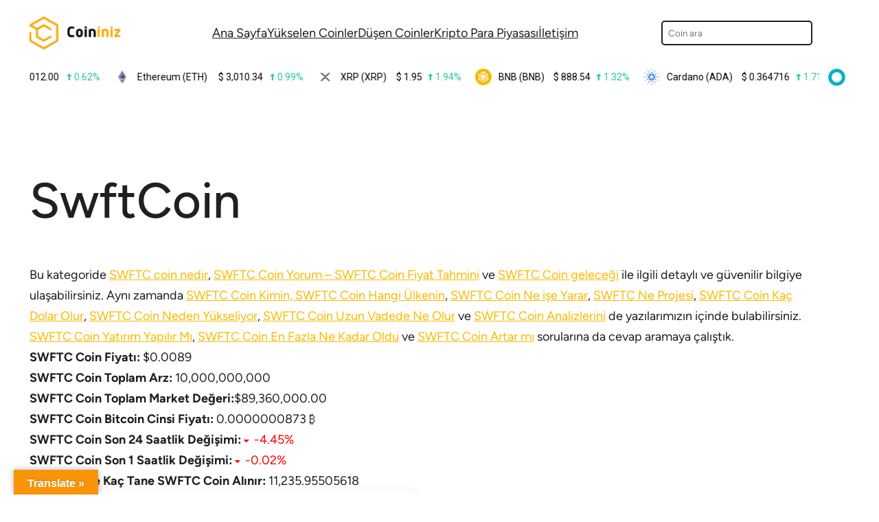

--- FILE ---
content_type: text/html; charset=UTF-8
request_url: https://coininiz.com/kategori/swftc/
body_size: 16603
content:
<!DOCTYPE html>
<html lang="tr" prefix="og: https://ogp.me/ns#">
<head>
	<meta charset="UTF-8" />
	<meta name="viewport" content="width=device-width, initial-scale=1" />

<!-- Rank Math&#039;a Göre Arama Motoru Optimizasyonu - https://rankmath.com/ -->
<title>SwftCoin Son Dakika Haberleri | Coininiz</title>
<meta name="robots" content="follow, index, max-snippet:-1, max-video-preview:-1, max-image-preview:large"/>
<link rel="canonical" href="https://coininiz.com/kategori/swftc/" />
<meta property="og:locale" content="tr_TR" />
<meta property="og:type" content="article" />
<meta property="og:title" content="SwftCoin Son Dakika Haberleri | Coininiz" />
<meta property="og:description" content="&lt;p&gt;Bu kategoride &lt;a href=&quot;https://coininiz.com/SWFTC-coin-nedir/&quot;&gt;SWFTC coin nedir&lt;/a&gt;, &lt;a href=&quot;https://coininiz.com/SWFTC-coin-yorum-SWFTC-coin-fiyat-tahmini/&quot;&gt;SWFTC Coin Yorum &#8211; SWFTC Coin Fiyat Tahmini&lt;/a&gt; ve &lt;a href=&quot;https://coininiz.com/SWFTC-coin-gelecegi/&quot;&gt;SWFTC Coin geleceği&lt;/a&gt; ile ilgili detaylı ve güvenilir bilgiye ulaşabilirsiniz. Aynı zamanda &lt;a href=&quot;https://coininiz.com/SWFTC-coin-nedir/#SWFTC_Coin_Kimin_SWFTC_Coin_Hangi_Ulkenin&quot;&gt;SWFTC Coin Kimin, SWFTC Coin Hangi Ülkenin&lt;/a&gt;, &lt;a href=&quot;https://coininiz.com/SWFTC-coin-nedir/#SWFTC_Coin_Ne_ise_Yarar&quot;&gt;SWFTC Coin Ne işe Yarar&lt;/a&gt;, &lt;a href=&quot;https://coininiz.com/SWFTC-coin-nedir/#SWFTC_Ne_Projesi&quot;&gt;SWFTC Ne Projesi&lt;/a&gt;, &lt;a href=&quot;https://coininiz.com/SWFTC-coin-yorum-SWFTC-coin-fiyat-tahmini/#SWFTC_Coin_Kac_Dolar_Olur&quot;&gt;SWFTC Coin Kaç Dolar Olur&lt;/a&gt;, &lt;a href=&quot;https://coininiz.com/SWFTC-coin-yorum-SWFTC-coin-fiyat-tahmini/#SWFTC_Coin_Neden_Yukseliyor&quot;&gt;SWFTC Coin Neden Yükseliyor&lt;/a&gt;, &lt;a href=&quot;https://coininiz.com/SWFTC-coin-yorum-SWFTC-coin-fiyat-tahmini/#SWFTC_Coin_Uzun_Vadede_Ne_Olur&quot;&gt;SWFTC Coin Uzun Vadede Ne Olur&lt;/a&gt; ve &lt;a href=&quot;https://coininiz.com/SWFTC-coin-yorum-SWFTC-coin-fiyat-tahmini/#SWFTC_Coin_Yorumlari_Analiz&quot;&gt;SWFTC Coin Analizlerini&lt;/a&gt; de yazılarımızın içinde bulabilirsiniz. &lt;a href=&quot;https://coininiz.com/SWFTC-coin-gelecegi/#SWFTC_Coin_Yatirim_Yapilir_Mi&quot;&gt;SWFTC Coin Yatırım Yapılır Mı&lt;/a&gt;, &lt;a href=&quot;https://coininiz.com/SWFTC-coin-gelecegi/#SWFTC_Coin_En_Fazla_Ne_Kadar_Oldu&quot;&gt;SWFTC Coin En Fazla Ne Kadar Oldu&lt;/a&gt; ve &lt;a href=&quot;https://coininiz.com/SWFTC-coin-gelecegi/#SWFTC_Coin_Artar_mi&quot;&gt;SWFTC Coin Artar mı&lt;/a&gt; sorularına da cevap aramaya çalıştık.&lt;/p&gt;
&lt;p&gt;&lt;strong&gt;SWFTC Coin Fiyatı:&lt;/strong&gt;
&lt;span id=&quot;cryptowp_shortcode_9&quot; class=&quot;cryptowp-text cryptowp-text-price&quot;&gt;
	&lt;span class=&quot;cryptowp-text-price-symbol&quot;&gt;$&lt;/span&gt;&lt;span class=&quot;cryptowp-text-price-amount&quot;&gt;0.0089&lt;/span&gt;&lt;/span&gt;	
			
&lt;br /&gt;
&lt;strong&gt;SWFTC Coin Toplam Arz:&lt;/strong&gt;
&lt;span id=&quot;cryptowp_shortcode_10&quot; class=&quot;cryptowp-text cryptowp-text-supply&gt;&quot;&gt;
	&lt;span class=&quot;cryptowp-text-market-cap-amount&quot;&gt;10,000,000,000&lt;/span&gt;&lt;/span&gt;	
			
&lt;br /&gt;
&lt;strong&gt;SWFTC Coin Toplam Market Değeri:&lt;/strong&gt;&lt;span id=&quot;cryptowp_shortcode_11&quot; class=&quot;cryptowp-text cryptowp-text-market-cap&gt;&quot;&gt;
	&lt;span class=&quot;cryptowp-text-market-cap-symbol&quot;&gt;$&lt;/span&gt;&lt;span class=&quot;cryptowp-text-market-cap-amount&quot;&gt;89,360,000.00&lt;/span&gt;&lt;/span&gt;	
			
&lt;br /&gt;
&lt;strong&gt;SWFTC Coin Bitcoin Cinsi Fiyatı:&lt;/strong&gt;

&lt;span id=&quot;cryptowp_shortcode_12&quot; class=&quot;cryptowp-text cryptowp-text-price-btc&gt;&quot;&gt;
	&lt;span class=&quot;cryptowp-text-btc-cap-amount&quot;&gt;0.0000000873&lt;/span&gt;&lt;/span&gt;	
			
₿&lt;br /&gt;
&lt;strong&gt;SWFTC Coin Son 24 Saatlik Değişimi:&lt;/strong&gt; &lt;span id=&quot;cryptowp_shortcode_13&quot; class=&quot;cryptowp-text cryptowp-text-percent cryptowp-coin-decrease&quot;&gt;
	&lt;span class=&quot;cryptowp-coin-percent cryptowp-text-percent-number&quot;&gt;
		&lt;span class=&quot;cryptowp-text-percent-number&quot;&gt;-4.45&lt;/span&gt;&lt;span class=&quot;cryptowp-text-percent-symbol&quot;&gt;%&lt;/span&gt;&lt;/span&gt;&lt;/span&gt;&lt;/span&gt;	
			
&lt;br /&gt;
&lt;strong&gt;SWFTC Coin Son 1 Saatlik Değişimi:&lt;/strong&gt; 		
&lt;span id=&quot;cryptowp_shortcode_14&quot; class=&quot;cryptowp-text cryptowp-text-percent cryptowp-coin-decrease&quot;&gt;
	&lt;span class=&quot;cryptowp-coin-percent cryptowp-text-percent-number&quot;&gt;
		&lt;span class=&quot;cryptowp-text-percent-number&quot;&gt;-0.02&lt;/span&gt;&lt;span class=&quot;cryptowp-text-percent-symbol&quot;&gt;%&lt;/span&gt;&lt;/span&gt;&lt;/span&gt;&lt;/span&gt;	
			
&lt;br /&gt;
&lt;strong&gt;100 Dolar ile Kaç Tane SWFTC Coin Alınır:&lt;/strong&gt; 
&lt;span id=&quot;cryptowp_shortcode_15&quot; class=&quot;cryptowp-text cryptowp-text-price&quot;&gt;
	&lt;span class=&quot;cryptowp-text-price-amount&quot;&gt;11,235.95505618&lt;/span&gt;&lt;/span&gt;	
			
&lt;br /&gt;
&lt;div id=&quot;cryptowp_shortcode_16-coins&quot; class=&quot;cryptowp-coins cryptowp-grid cryptowp-columns&quot;&gt;

	
		&lt;a href=&quot;https://coininiz.com/kategori/swftc&quot; id=&quot;cryptowp_shortcode_16-swftcoin&quot; class=&quot;cryptowp-coin swftcoin cryptowp-coin-decrease&quot; style=&quot;width: 50%&quot;&gt;

			&lt;div class=&quot;cryptowp-coin-inner&quot;&gt;

									&lt;div class=&quot;cryptowp-coin-icon&quot;&gt;
						&lt;img src=&quot;https://coininiz.com/wp-content/uploads/2023/07/swftc.png&quot; alt=&quot;SWFTCoin&quot; width=&quot;70&quot; height=&quot;70&quot; /&gt;
					&lt;/div&gt;
				
				&lt;div class=&quot;cryptowp-coin-stats&quot;&gt;

					&lt;p class=&quot;cryptowp-coin-name&quot;&gt;SWFTCoin&lt;/p&gt;

											&lt;p class=&quot;cryptowp-coin-price&quot;&gt;
							&lt;span class=&quot;cryptowp-coin-price-sign&quot;&gt;$&lt;/span&gt;&lt;span class=&quot;cryptowp-coin-price-total&quot;&gt;0.0089&lt;/span&gt;
						&lt;/p&gt;
					
											&lt;p class=&quot;cryptowp-coin-meta&quot;&gt;
							&lt;span class=&quot;cryptowp-coin-symbol&quot;&gt;SWFTC&lt;/span&gt;
&lt;span class=&quot;cryptowp-coin-percent&quot;&gt;-4.45&lt;span class=&quot;cryptowp-coin-percent-symbol&quot;&gt;%&lt;/span&gt;&lt;/span&gt;
						&lt;/p&gt;
					
				&lt;/div&gt;

			&lt;/div&gt;

		&lt;/a&gt;

	
&lt;/div&gt;&lt;/p&gt;" />
<meta property="og:url" content="https://coininiz.com/kategori/swftc/" />
<meta property="og:site_name" content="Coininiz" />
<meta name="twitter:card" content="summary_large_image" />
<meta name="twitter:title" content="SwftCoin Son Dakika Haberleri | Coininiz" />
<meta name="twitter:description" content="&lt;p&gt;Bu kategoride &lt;a href=&quot;https://coininiz.com/SWFTC-coin-nedir/&quot;&gt;SWFTC coin nedir&lt;/a&gt;, &lt;a href=&quot;https://coininiz.com/SWFTC-coin-yorum-SWFTC-coin-fiyat-tahmini/&quot;&gt;SWFTC Coin Yorum &#8211; SWFTC Coin Fiyat Tahmini&lt;/a&gt; ve &lt;a href=&quot;https://coininiz.com/SWFTC-coin-gelecegi/&quot;&gt;SWFTC Coin geleceği&lt;/a&gt; ile ilgili detaylı ve güvenilir bilgiye ulaşabilirsiniz. Aynı zamanda &lt;a href=&quot;https://coininiz.com/SWFTC-coin-nedir/#SWFTC_Coin_Kimin_SWFTC_Coin_Hangi_Ulkenin&quot;&gt;SWFTC Coin Kimin, SWFTC Coin Hangi Ülkenin&lt;/a&gt;, &lt;a href=&quot;https://coininiz.com/SWFTC-coin-nedir/#SWFTC_Coin_Ne_ise_Yarar&quot;&gt;SWFTC Coin Ne işe Yarar&lt;/a&gt;, &lt;a href=&quot;https://coininiz.com/SWFTC-coin-nedir/#SWFTC_Ne_Projesi&quot;&gt;SWFTC Ne Projesi&lt;/a&gt;, &lt;a href=&quot;https://coininiz.com/SWFTC-coin-yorum-SWFTC-coin-fiyat-tahmini/#SWFTC_Coin_Kac_Dolar_Olur&quot;&gt;SWFTC Coin Kaç Dolar Olur&lt;/a&gt;, &lt;a href=&quot;https://coininiz.com/SWFTC-coin-yorum-SWFTC-coin-fiyat-tahmini/#SWFTC_Coin_Neden_Yukseliyor&quot;&gt;SWFTC Coin Neden Yükseliyor&lt;/a&gt;, &lt;a href=&quot;https://coininiz.com/SWFTC-coin-yorum-SWFTC-coin-fiyat-tahmini/#SWFTC_Coin_Uzun_Vadede_Ne_Olur&quot;&gt;SWFTC Coin Uzun Vadede Ne Olur&lt;/a&gt; ve &lt;a href=&quot;https://coininiz.com/SWFTC-coin-yorum-SWFTC-coin-fiyat-tahmini/#SWFTC_Coin_Yorumlari_Analiz&quot;&gt;SWFTC Coin Analizlerini&lt;/a&gt; de yazılarımızın içinde bulabilirsiniz. &lt;a href=&quot;https://coininiz.com/SWFTC-coin-gelecegi/#SWFTC_Coin_Yatirim_Yapilir_Mi&quot;&gt;SWFTC Coin Yatırım Yapılır Mı&lt;/a&gt;, &lt;a href=&quot;https://coininiz.com/SWFTC-coin-gelecegi/#SWFTC_Coin_En_Fazla_Ne_Kadar_Oldu&quot;&gt;SWFTC Coin En Fazla Ne Kadar Oldu&lt;/a&gt; ve &lt;a href=&quot;https://coininiz.com/SWFTC-coin-gelecegi/#SWFTC_Coin_Artar_mi&quot;&gt;SWFTC Coin Artar mı&lt;/a&gt; sorularına da cevap aramaya çalıştık.&lt;/p&gt;
&lt;p&gt;&lt;strong&gt;SWFTC Coin Fiyatı:&lt;/strong&gt;
&lt;span id=&quot;cryptowp_shortcode_17&quot; class=&quot;cryptowp-text cryptowp-text-price&quot;&gt;
	&lt;span class=&quot;cryptowp-text-price-symbol&quot;&gt;$&lt;/span&gt;&lt;span class=&quot;cryptowp-text-price-amount&quot;&gt;0.0089&lt;/span&gt;&lt;/span&gt;	
			
&lt;br /&gt;
&lt;strong&gt;SWFTC Coin Toplam Arz:&lt;/strong&gt;
&lt;span id=&quot;cryptowp_shortcode_18&quot; class=&quot;cryptowp-text cryptowp-text-supply&gt;&quot;&gt;
	&lt;span class=&quot;cryptowp-text-market-cap-amount&quot;&gt;10,000,000,000&lt;/span&gt;&lt;/span&gt;	
			
&lt;br /&gt;
&lt;strong&gt;SWFTC Coin Toplam Market Değeri:&lt;/strong&gt;&lt;span id=&quot;cryptowp_shortcode_19&quot; class=&quot;cryptowp-text cryptowp-text-market-cap&gt;&quot;&gt;
	&lt;span class=&quot;cryptowp-text-market-cap-symbol&quot;&gt;$&lt;/span&gt;&lt;span class=&quot;cryptowp-text-market-cap-amount&quot;&gt;89,360,000.00&lt;/span&gt;&lt;/span&gt;	
			
&lt;br /&gt;
&lt;strong&gt;SWFTC Coin Bitcoin Cinsi Fiyatı:&lt;/strong&gt;

&lt;span id=&quot;cryptowp_shortcode_20&quot; class=&quot;cryptowp-text cryptowp-text-price-btc&gt;&quot;&gt;
	&lt;span class=&quot;cryptowp-text-btc-cap-amount&quot;&gt;0.0000000873&lt;/span&gt;&lt;/span&gt;	
			
₿&lt;br /&gt;
&lt;strong&gt;SWFTC Coin Son 24 Saatlik Değişimi:&lt;/strong&gt; &lt;span id=&quot;cryptowp_shortcode_21&quot; class=&quot;cryptowp-text cryptowp-text-percent cryptowp-coin-decrease&quot;&gt;
	&lt;span class=&quot;cryptowp-coin-percent cryptowp-text-percent-number&quot;&gt;
		&lt;span class=&quot;cryptowp-text-percent-number&quot;&gt;-4.45&lt;/span&gt;&lt;span class=&quot;cryptowp-text-percent-symbol&quot;&gt;%&lt;/span&gt;&lt;/span&gt;&lt;/span&gt;&lt;/span&gt;	
			
&lt;br /&gt;
&lt;strong&gt;SWFTC Coin Son 1 Saatlik Değişimi:&lt;/strong&gt; 		
&lt;span id=&quot;cryptowp_shortcode_22&quot; class=&quot;cryptowp-text cryptowp-text-percent cryptowp-coin-decrease&quot;&gt;
	&lt;span class=&quot;cryptowp-coin-percent cryptowp-text-percent-number&quot;&gt;
		&lt;span class=&quot;cryptowp-text-percent-number&quot;&gt;-0.02&lt;/span&gt;&lt;span class=&quot;cryptowp-text-percent-symbol&quot;&gt;%&lt;/span&gt;&lt;/span&gt;&lt;/span&gt;&lt;/span&gt;	
			
&lt;br /&gt;
&lt;strong&gt;100 Dolar ile Kaç Tane SWFTC Coin Alınır:&lt;/strong&gt; 
&lt;span id=&quot;cryptowp_shortcode_23&quot; class=&quot;cryptowp-text cryptowp-text-price&quot;&gt;
	&lt;span class=&quot;cryptowp-text-price-amount&quot;&gt;11,235.95505618&lt;/span&gt;&lt;/span&gt;	
			
&lt;br /&gt;
&lt;div id=&quot;cryptowp_shortcode_24-coins&quot; class=&quot;cryptowp-coins cryptowp-grid cryptowp-columns&quot;&gt;

	
		&lt;a href=&quot;https://coininiz.com/kategori/swftc&quot; id=&quot;cryptowp_shortcode_24-swftcoin&quot; class=&quot;cryptowp-coin swftcoin cryptowp-coin-decrease&quot; style=&quot;width: 50%&quot;&gt;

			&lt;div class=&quot;cryptowp-coin-inner&quot;&gt;

									&lt;div class=&quot;cryptowp-coin-icon&quot;&gt;
						&lt;img src=&quot;https://coininiz.com/wp-content/uploads/2023/07/swftc.png&quot; alt=&quot;SWFTCoin&quot; width=&quot;70&quot; height=&quot;70&quot; /&gt;
					&lt;/div&gt;
				
				&lt;div class=&quot;cryptowp-coin-stats&quot;&gt;

					&lt;p class=&quot;cryptowp-coin-name&quot;&gt;SWFTCoin&lt;/p&gt;

											&lt;p class=&quot;cryptowp-coin-price&quot;&gt;
							&lt;span class=&quot;cryptowp-coin-price-sign&quot;&gt;$&lt;/span&gt;&lt;span class=&quot;cryptowp-coin-price-total&quot;&gt;0.0089&lt;/span&gt;
						&lt;/p&gt;
					
											&lt;p class=&quot;cryptowp-coin-meta&quot;&gt;
							&lt;span class=&quot;cryptowp-coin-symbol&quot;&gt;SWFTC&lt;/span&gt;
&lt;span class=&quot;cryptowp-coin-percent&quot;&gt;-4.45&lt;span class=&quot;cryptowp-coin-percent-symbol&quot;&gt;%&lt;/span&gt;&lt;/span&gt;
						&lt;/p&gt;
					
				&lt;/div&gt;

			&lt;/div&gt;

		&lt;/a&gt;

	
&lt;/div&gt;&lt;/p&gt;" />
<meta name="twitter:site" content="@coininizcom" />
<meta name="twitter:label1" content="Yazılar" />
<meta name="twitter:data1" content="3" />
<script type="application/ld+json" class="rank-math-schema">{"@context":"https://schema.org","@graph":[{"@type":"Person","@id":"https://coininiz.com/#person","name":"Sizin coininiz.","url":"https://coininiz.com","sameAs":["https://twitter.com/coininizcom"],"image":{"@type":"ImageObject","@id":"https://coininiz.com/#logo","url":"https://coininiz.com/wp-content/uploads/2022/06/CoininizLogoLight-150x90.png","contentUrl":"https://coininiz.com/wp-content/uploads/2022/06/CoininizLogoLight-150x90.png","caption":"Sizin coininiz.","inLanguage":"tr"}},{"@type":"WebSite","@id":"https://coininiz.com/#website","url":"https://coininiz.com","name":"Sizin coininiz.","publisher":{"@id":"https://coininiz.com/#person"},"inLanguage":"tr"},{"@type":"CollectionPage","@id":"https://coininiz.com/kategori/swftc/#webpage","url":"https://coininiz.com/kategori/swftc/","name":"SwftCoin Son Dakika Haberleri | Coininiz","isPartOf":{"@id":"https://coininiz.com/#website"},"inLanguage":"tr"}]}</script>
<!-- /Rank Math WordPress SEO eklentisi -->

<title>SwftCoin Son Dakika Haberleri | Coininiz</title>
<link rel='dns-prefetch' href='//translate.google.com' />
<link rel='dns-prefetch' href='//www.googletagmanager.com' />
<link rel='dns-prefetch' href='//pagead2.googlesyndication.com' />
<link rel="alternate" type="application/rss+xml" title="Coininiz &raquo; beslemesi" href="https://coininiz.com/feed/" />
<link rel="alternate" type="application/rss+xml" title="Coininiz &raquo; yorum beslemesi" href="https://coininiz.com/comments/feed/" />
<link rel="alternate" type="application/rss+xml" title="Coininiz &raquo; SwftCoin kategori beslemesi" href="https://coininiz.com/kategori/swftc/feed/" />
<script>
window._wpemojiSettings = {"baseUrl":"https:\/\/s.w.org\/images\/core\/emoji\/14.0.0\/72x72\/","ext":".png","svgUrl":"https:\/\/s.w.org\/images\/core\/emoji\/14.0.0\/svg\/","svgExt":".svg","source":{"concatemoji":"https:\/\/coininiz.com\/wp-includes\/js\/wp-emoji-release.min.js?ver=6.3.5"}};
/*! This file is auto-generated */
!function(i,n){var o,s,e;function c(e){try{var t={supportTests:e,timestamp:(new Date).valueOf()};sessionStorage.setItem(o,JSON.stringify(t))}catch(e){}}function p(e,t,n){e.clearRect(0,0,e.canvas.width,e.canvas.height),e.fillText(t,0,0);var t=new Uint32Array(e.getImageData(0,0,e.canvas.width,e.canvas.height).data),r=(e.clearRect(0,0,e.canvas.width,e.canvas.height),e.fillText(n,0,0),new Uint32Array(e.getImageData(0,0,e.canvas.width,e.canvas.height).data));return t.every(function(e,t){return e===r[t]})}function u(e,t,n){switch(t){case"flag":return n(e,"\ud83c\udff3\ufe0f\u200d\u26a7\ufe0f","\ud83c\udff3\ufe0f\u200b\u26a7\ufe0f")?!1:!n(e,"\ud83c\uddfa\ud83c\uddf3","\ud83c\uddfa\u200b\ud83c\uddf3")&&!n(e,"\ud83c\udff4\udb40\udc67\udb40\udc62\udb40\udc65\udb40\udc6e\udb40\udc67\udb40\udc7f","\ud83c\udff4\u200b\udb40\udc67\u200b\udb40\udc62\u200b\udb40\udc65\u200b\udb40\udc6e\u200b\udb40\udc67\u200b\udb40\udc7f");case"emoji":return!n(e,"\ud83e\udef1\ud83c\udffb\u200d\ud83e\udef2\ud83c\udfff","\ud83e\udef1\ud83c\udffb\u200b\ud83e\udef2\ud83c\udfff")}return!1}function f(e,t,n){var r="undefined"!=typeof WorkerGlobalScope&&self instanceof WorkerGlobalScope?new OffscreenCanvas(300,150):i.createElement("canvas"),a=r.getContext("2d",{willReadFrequently:!0}),o=(a.textBaseline="top",a.font="600 32px Arial",{});return e.forEach(function(e){o[e]=t(a,e,n)}),o}function t(e){var t=i.createElement("script");t.src=e,t.defer=!0,i.head.appendChild(t)}"undefined"!=typeof Promise&&(o="wpEmojiSettingsSupports",s=["flag","emoji"],n.supports={everything:!0,everythingExceptFlag:!0},e=new Promise(function(e){i.addEventListener("DOMContentLoaded",e,{once:!0})}),new Promise(function(t){var n=function(){try{var e=JSON.parse(sessionStorage.getItem(o));if("object"==typeof e&&"number"==typeof e.timestamp&&(new Date).valueOf()<e.timestamp+604800&&"object"==typeof e.supportTests)return e.supportTests}catch(e){}return null}();if(!n){if("undefined"!=typeof Worker&&"undefined"!=typeof OffscreenCanvas&&"undefined"!=typeof URL&&URL.createObjectURL&&"undefined"!=typeof Blob)try{var e="postMessage("+f.toString()+"("+[JSON.stringify(s),u.toString(),p.toString()].join(",")+"));",r=new Blob([e],{type:"text/javascript"}),a=new Worker(URL.createObjectURL(r),{name:"wpTestEmojiSupports"});return void(a.onmessage=function(e){c(n=e.data),a.terminate(),t(n)})}catch(e){}c(n=f(s,u,p))}t(n)}).then(function(e){for(var t in e)n.supports[t]=e[t],n.supports.everything=n.supports.everything&&n.supports[t],"flag"!==t&&(n.supports.everythingExceptFlag=n.supports.everythingExceptFlag&&n.supports[t]);n.supports.everythingExceptFlag=n.supports.everythingExceptFlag&&!n.supports.flag,n.DOMReady=!1,n.readyCallback=function(){n.DOMReady=!0}}).then(function(){return e}).then(function(){var e;n.supports.everything||(n.readyCallback(),(e=n.source||{}).concatemoji?t(e.concatemoji):e.wpemoji&&e.twemoji&&(t(e.twemoji),t(e.wpemoji)))}))}((window,document),window._wpemojiSettings);
</script>
<style>
img.wp-smiley,
img.emoji {
	display: inline !important;
	border: none !important;
	box-shadow: none !important;
	height: 1em !important;
	width: 1em !important;
	margin: 0 0.07em !important;
	vertical-align: -0.1em !important;
	background: none !important;
	padding: 0 !important;
}
</style>
	<style id='wp-block-site-logo-inline-css'>
.wp-block-site-logo{box-sizing:border-box;line-height:0}.wp-block-site-logo a{display:inline-block}.wp-block-site-logo.is-default-size img{height:auto;width:120px}.wp-block-site-logo img{height:auto;max-width:100%}.wp-block-site-logo a,.wp-block-site-logo img{border-radius:inherit}.wp-block-site-logo.aligncenter{margin-left:auto;margin-right:auto;text-align:center}.wp-block-site-logo.is-style-rounded{border-radius:9999px}
</style>
<style id='wp-block-navigation-link-inline-css'>
.wp-block-navigation .wp-block-navigation-item__label{overflow-wrap:break-word;word-break:normal}.wp-block-navigation .wp-block-navigation-item__description{display:none}
</style>
<link rel='stylesheet' id='wp-block-navigation-css' href='https://coininiz.com/wp-includes/blocks/navigation/style.min.css?ver=6.3.5' media='all' />
<style id='wp-block-navigation-inline-css'>
.wp-block-navigation a:where(:not(.wp-element-button)){color: inherit;text-decoration: none;}
</style>
<style id='wp-block-search-inline-css'>
.wp-block-search__button{margin-left:10px;word-break:normal}.wp-block-search__button.has-icon{line-height:0}.wp-block-search__button svg{fill:currentColor;min-height:24px;min-width:24px;vertical-align:text-bottom}:where(.wp-block-search__button){border:1px solid #ccc;padding:6px 10px}.wp-block-search__inside-wrapper{display:flex;flex:auto;flex-wrap:nowrap;max-width:100%}.wp-block-search__label{width:100%}.wp-block-search__input{-webkit-appearance:initial;appearance:none;border:1px solid #949494;flex-grow:1;margin-left:0;margin-right:0;min-width:3rem;padding:8px;text-decoration:unset!important}.wp-block-search.wp-block-search__button-only .wp-block-search__button{margin-left:0}:where(.wp-block-search__button-inside .wp-block-search__inside-wrapper){border:1px solid #949494;box-sizing:border-box;padding:4px}:where(.wp-block-search__button-inside .wp-block-search__inside-wrapper) .wp-block-search__input{border:none;border-radius:0;padding:0 4px}:where(.wp-block-search__button-inside .wp-block-search__inside-wrapper) .wp-block-search__input:focus{outline:none}:where(.wp-block-search__button-inside .wp-block-search__inside-wrapper) :where(.wp-block-search__button){padding:4px 8px}.wp-block-search.aligncenter .wp-block-search__inside-wrapper{margin:auto}.wp-block-search__button-behavior-expand .wp-block-search__inside-wrapper{min-width:0!important;transition-property:width}.wp-block-search__button-behavior-expand .wp-block-search__input{flex-basis:100%;transition-duration:.3s}.wp-block-search__button-behavior-expand.wp-block-search__searchfield-hidden,.wp-block-search__button-behavior-expand.wp-block-search__searchfield-hidden .wp-block-search__inside-wrapper{overflow:hidden}.wp-block-search__button-behavior-expand.wp-block-search__searchfield-hidden .wp-block-search__input{border-left-width:0!important;border-right-width:0!important;flex-basis:0;flex-grow:0;margin:0;min-width:0!important;padding-left:0!important;padding-right:0!important;width:0!important}.wp-block[data-align=right] .wp-block-search__button-behavior-expand .wp-block-search__inside-wrapper{float:right}
.wp-block-search{border-radius: 5px;}
</style>
<style id='wp-block-search-theme-inline-css'>
.wp-block-search .wp-block-search__label{font-weight:700}.wp-block-search__button{border:1px solid #ccc;padding:.375em .625em}
</style>
<style id='wp-block-group-inline-css'>
.wp-block-group{box-sizing:border-box}
</style>
<style id='wp-block-group-theme-inline-css'>
:where(.wp-block-group.has-background){padding:1.25em 2.375em}
</style>
<style id='wp-block-columns-inline-css'>
.wp-block-columns{align-items:normal!important;box-sizing:border-box;display:flex;flex-wrap:wrap!important}@media (min-width:782px){.wp-block-columns{flex-wrap:nowrap!important}}.wp-block-columns.are-vertically-aligned-top{align-items:flex-start}.wp-block-columns.are-vertically-aligned-center{align-items:center}.wp-block-columns.are-vertically-aligned-bottom{align-items:flex-end}@media (max-width:781px){.wp-block-columns:not(.is-not-stacked-on-mobile)>.wp-block-column{flex-basis:100%!important}}@media (min-width:782px){.wp-block-columns:not(.is-not-stacked-on-mobile)>.wp-block-column{flex-basis:0;flex-grow:1}.wp-block-columns:not(.is-not-stacked-on-mobile)>.wp-block-column[style*=flex-basis]{flex-grow:0}}.wp-block-columns.is-not-stacked-on-mobile{flex-wrap:nowrap!important}.wp-block-columns.is-not-stacked-on-mobile>.wp-block-column{flex-basis:0;flex-grow:1}.wp-block-columns.is-not-stacked-on-mobile>.wp-block-column[style*=flex-basis]{flex-grow:0}:where(.wp-block-columns){margin-bottom:1.75em}:where(.wp-block-columns.has-background){padding:1.25em 2.375em}.wp-block-column{flex-grow:1;min-width:0;overflow-wrap:break-word;word-break:break-word}.wp-block-column.is-vertically-aligned-top{align-self:flex-start}.wp-block-column.is-vertically-aligned-center{align-self:center}.wp-block-column.is-vertically-aligned-bottom{align-self:flex-end}.wp-block-column.is-vertically-aligned-bottom,.wp-block-column.is-vertically-aligned-center,.wp-block-column.is-vertically-aligned-top{width:100%}
</style>
<style id='wp-block-template-part-theme-inline-css'>
.wp-block-template-part.has-background{margin-bottom:0;margin-top:0;padding:1.25em 2.375em}
</style>
<style id='wp-block-query-title-inline-css'>
.wp-block-query-title{box-sizing:border-box}
</style>
<style id='wp-block-term-description-inline-css'>
:where(.wp-block-term-description){margin-bottom:var(--wp--style--block-gap);margin-top:var(--wp--style--block-gap)}.wp-block-term-description p{margin-bottom:0;margin-top:0}
</style>
<style id='wp-block-post-date-inline-css'>
.wp-block-post-date{box-sizing:border-box}
</style>
<style id='wp-block-post-title-inline-css'>
.wp-block-post-title{box-sizing:border-box;word-break:break-word}.wp-block-post-title a{display:inline-block}
.wp-block-post-title a:where(:not(.wp-element-button)){text-decoration: none;}
</style>
<style id='wp-block-separator-inline-css'>
@charset "UTF-8";.wp-block-separator{border:1px solid;border-left:none;border-right:none}.wp-block-separator.is-style-dots{background:none!important;border:none;height:auto;line-height:1;text-align:center}.wp-block-separator.is-style-dots:before{color:currentColor;content:"···";font-family:serif;font-size:1.5em;letter-spacing:2em;padding-left:2em}
</style>
<style id='wp-block-separator-theme-inline-css'>
.wp-block-separator.has-css-opacity{opacity:.4}.wp-block-separator{border:none;border-bottom:2px solid;margin-left:auto;margin-right:auto}.wp-block-separator.has-alpha-channel-opacity{opacity:1}.wp-block-separator:not(.is-style-wide):not(.is-style-dots){width:100px}.wp-block-separator.has-background:not(.is-style-dots){border-bottom:none;height:1px}.wp-block-separator.has-background:not(.is-style-wide):not(.is-style-dots){height:2px}
</style>
<style id='wp-block-post-template-inline-css'>
.wp-block-post-template{list-style:none;margin-bottom:0;margin-top:0;max-width:100%;padding:0}.wp-block-post-template.wp-block-post-template{background:none}.wp-block-post-template.is-flex-container{display:flex;flex-direction:row;flex-wrap:wrap;gap:1.25em}.wp-block-post-template.is-flex-container>li{margin:0;width:100%}@media (min-width:600px){.wp-block-post-template.is-flex-container.is-flex-container.columns-2>li{width:calc(50% - .625em)}.wp-block-post-template.is-flex-container.is-flex-container.columns-3>li{width:calc(33.33333% - .83333em)}.wp-block-post-template.is-flex-container.is-flex-container.columns-4>li{width:calc(25% - .9375em)}.wp-block-post-template.is-flex-container.is-flex-container.columns-5>li{width:calc(20% - 1em)}.wp-block-post-template.is-flex-container.is-flex-container.columns-6>li{width:calc(16.66667% - 1.04167em)}}@media (max-width:600px){.wp-block-post-template-is-layout-grid.wp-block-post-template-is-layout-grid.wp-block-post-template-is-layout-grid.wp-block-post-template-is-layout-grid{grid-template-columns:1fr}}
</style>
<style id='wp-block-query-pagination-inline-css'>
.wp-block-query-pagination>.wp-block-query-pagination-next,.wp-block-query-pagination>.wp-block-query-pagination-numbers,.wp-block-query-pagination>.wp-block-query-pagination-previous{margin-bottom:.5em;margin-right:.5em}.wp-block-query-pagination>.wp-block-query-pagination-next:last-child,.wp-block-query-pagination>.wp-block-query-pagination-numbers:last-child,.wp-block-query-pagination>.wp-block-query-pagination-previous:last-child{margin-right:0}.wp-block-query-pagination.is-content-justification-space-between>.wp-block-query-pagination-next:last-of-type{margin-inline-start:auto}.wp-block-query-pagination.is-content-justification-space-between>.wp-block-query-pagination-previous:first-child{margin-inline-end:auto}.wp-block-query-pagination .wp-block-query-pagination-previous-arrow{display:inline-block;margin-right:1ch}.wp-block-query-pagination .wp-block-query-pagination-previous-arrow:not(.is-arrow-chevron){transform:scaleX(1)}.wp-block-query-pagination .wp-block-query-pagination-next-arrow{display:inline-block;margin-left:1ch}.wp-block-query-pagination .wp-block-query-pagination-next-arrow:not(.is-arrow-chevron){transform:scaleX(1)}.wp-block-query-pagination.aligncenter{justify-content:center}
</style>
<style id='wp-block-paragraph-inline-css'>
.is-small-text{font-size:.875em}.is-regular-text{font-size:1em}.is-large-text{font-size:2.25em}.is-larger-text{font-size:3em}.has-drop-cap:not(:focus):first-letter{float:left;font-size:8.4em;font-style:normal;font-weight:100;line-height:.68;margin:.05em .1em 0 0;text-transform:uppercase}body.rtl .has-drop-cap:not(:focus):first-letter{float:none;margin-left:.1em}p.has-drop-cap.has-background{overflow:hidden}p.has-background{padding:1.25em 2.375em}:where(p.has-text-color:not(.has-link-color)) a{color:inherit}
</style>
<style id='wp-block-heading-inline-css'>
h1.has-background,h2.has-background,h3.has-background,h4.has-background,h5.has-background,h6.has-background{padding:1.25em 2.375em}
</style>
<style id='wp-block-library-inline-css'>
:root{--wp-admin-theme-color:#007cba;--wp-admin-theme-color--rgb:0,124,186;--wp-admin-theme-color-darker-10:#006ba1;--wp-admin-theme-color-darker-10--rgb:0,107,161;--wp-admin-theme-color-darker-20:#005a87;--wp-admin-theme-color-darker-20--rgb:0,90,135;--wp-admin-border-width-focus:2px;--wp-block-synced-color:#7a00df;--wp-block-synced-color--rgb:122,0,223}@media (min-resolution:192dpi){:root{--wp-admin-border-width-focus:1.5px}}.wp-element-button{cursor:pointer}:root{--wp--preset--font-size--normal:16px;--wp--preset--font-size--huge:42px}:root .has-very-light-gray-background-color{background-color:#eee}:root .has-very-dark-gray-background-color{background-color:#313131}:root .has-very-light-gray-color{color:#eee}:root .has-very-dark-gray-color{color:#313131}:root .has-vivid-green-cyan-to-vivid-cyan-blue-gradient-background{background:linear-gradient(135deg,#00d084,#0693e3)}:root .has-purple-crush-gradient-background{background:linear-gradient(135deg,#34e2e4,#4721fb 50%,#ab1dfe)}:root .has-hazy-dawn-gradient-background{background:linear-gradient(135deg,#faaca8,#dad0ec)}:root .has-subdued-olive-gradient-background{background:linear-gradient(135deg,#fafae1,#67a671)}:root .has-atomic-cream-gradient-background{background:linear-gradient(135deg,#fdd79a,#004a59)}:root .has-nightshade-gradient-background{background:linear-gradient(135deg,#330968,#31cdcf)}:root .has-midnight-gradient-background{background:linear-gradient(135deg,#020381,#2874fc)}.has-regular-font-size{font-size:1em}.has-larger-font-size{font-size:2.625em}.has-normal-font-size{font-size:var(--wp--preset--font-size--normal)}.has-huge-font-size{font-size:var(--wp--preset--font-size--huge)}.has-text-align-center{text-align:center}.has-text-align-left{text-align:left}.has-text-align-right{text-align:right}#end-resizable-editor-section{display:none}.aligncenter{clear:both}.items-justified-left{justify-content:flex-start}.items-justified-center{justify-content:center}.items-justified-right{justify-content:flex-end}.items-justified-space-between{justify-content:space-between}.screen-reader-text{clip:rect(1px,1px,1px,1px);word-wrap:normal!important;border:0;-webkit-clip-path:inset(50%);clip-path:inset(50%);height:1px;margin:-1px;overflow:hidden;padding:0;position:absolute;width:1px}.screen-reader-text:focus{clip:auto!important;background-color:#ddd;-webkit-clip-path:none;clip-path:none;color:#444;display:block;font-size:1em;height:auto;left:5px;line-height:normal;padding:15px 23px 14px;text-decoration:none;top:5px;width:auto;z-index:100000}html :where(.has-border-color){border-style:solid}html :where([style*=border-top-color]){border-top-style:solid}html :where([style*=border-right-color]){border-right-style:solid}html :where([style*=border-bottom-color]){border-bottom-style:solid}html :where([style*=border-left-color]){border-left-style:solid}html :where([style*=border-width]){border-style:solid}html :where([style*=border-top-width]){border-top-style:solid}html :where([style*=border-right-width]){border-right-style:solid}html :where([style*=border-bottom-width]){border-bottom-style:solid}html :where([style*=border-left-width]){border-left-style:solid}html :where(img[class*=wp-image-]){height:auto;max-width:100%}:where(figure){margin:0 0 1em}html :where(.is-position-sticky){--wp-admin--admin-bar--position-offset:var(--wp-admin--admin-bar--height,0px)}@media screen and (max-width:600px){html :where(.is-position-sticky){--wp-admin--admin-bar--position-offset:0px}}
</style>
<style id='global-styles-inline-css'>
body{--wp--preset--color--black: #000000;--wp--preset--color--cyan-bluish-gray: #abb8c3;--wp--preset--color--white: #ffffff;--wp--preset--color--pale-pink: #f78da7;--wp--preset--color--vivid-red: #cf2e2e;--wp--preset--color--luminous-vivid-orange: #ff6900;--wp--preset--color--luminous-vivid-amber: #fcb900;--wp--preset--color--light-green-cyan: #7bdcb5;--wp--preset--color--vivid-green-cyan: #00d084;--wp--preset--color--pale-cyan-blue: #8ed1fc;--wp--preset--color--vivid-cyan-blue: #0693e3;--wp--preset--color--vivid-purple: #9b51e0;--wp--preset--color--ti-bg: #FFFFFF;--wp--preset--color--ti-fg: #202020;--wp--preset--color--ti-bg-alt: #EDEAE4;--wp--preset--color--ti-bg-inv: #1A1919;--wp--preset--color--ti-fg-alt: #FBFBFB;--wp--preset--color--ti-accent: #435DEB;--wp--preset--gradient--vivid-cyan-blue-to-vivid-purple: linear-gradient(135deg,rgba(6,147,227,1) 0%,rgb(155,81,224) 100%);--wp--preset--gradient--light-green-cyan-to-vivid-green-cyan: linear-gradient(135deg,rgb(122,220,180) 0%,rgb(0,208,130) 100%);--wp--preset--gradient--luminous-vivid-amber-to-luminous-vivid-orange: linear-gradient(135deg,rgba(252,185,0,1) 0%,rgba(255,105,0,1) 100%);--wp--preset--gradient--luminous-vivid-orange-to-vivid-red: linear-gradient(135deg,rgba(255,105,0,1) 0%,rgb(207,46,46) 100%);--wp--preset--gradient--very-light-gray-to-cyan-bluish-gray: linear-gradient(135deg,rgb(238,238,238) 0%,rgb(169,184,195) 100%);--wp--preset--gradient--cool-to-warm-spectrum: linear-gradient(135deg,rgb(74,234,220) 0%,rgb(151,120,209) 20%,rgb(207,42,186) 40%,rgb(238,44,130) 60%,rgb(251,105,98) 80%,rgb(254,248,76) 100%);--wp--preset--gradient--blush-light-purple: linear-gradient(135deg,rgb(255,206,236) 0%,rgb(152,150,240) 100%);--wp--preset--gradient--blush-bordeaux: linear-gradient(135deg,rgb(254,205,165) 0%,rgb(254,45,45) 50%,rgb(107,0,62) 100%);--wp--preset--gradient--luminous-dusk: linear-gradient(135deg,rgb(255,203,112) 0%,rgb(199,81,192) 50%,rgb(65,88,208) 100%);--wp--preset--gradient--pale-ocean: linear-gradient(135deg,rgb(255,245,203) 0%,rgb(182,227,212) 50%,rgb(51,167,181) 100%);--wp--preset--gradient--electric-grass: linear-gradient(135deg,rgb(202,248,128) 0%,rgb(113,206,126) 100%);--wp--preset--gradient--midnight: linear-gradient(135deg,rgb(2,3,129) 0%,rgb(40,116,252) 100%);--wp--preset--font-size--small: 14px;--wp--preset--font-size--medium: 24px;--wp--preset--font-size--large: 28px;--wp--preset--font-size--x-large: 40px;--wp--preset--font-size--normal: 18px;--wp--preset--font-size--huge: 72px;--wp--preset--font-family--readex-pro: "Readex Pro", sans-serif;--wp--preset--font-family--source-serif-pro: "Source Serif Pro", serif;--wp--preset--font-family--figtree: "Figtree", sans-serif;--wp--preset--font-family--outfit: "Outfit", sans-serif;--wp--preset--font-family--lora: "Lora", serif;--wp--preset--spacing--20: 0.44rem;--wp--preset--spacing--30: 0.67rem;--wp--preset--spacing--40: 1rem;--wp--preset--spacing--50: 1.5rem;--wp--preset--spacing--60: 2.25rem;--wp--preset--spacing--70: 3.38rem;--wp--preset--spacing--80: 5.06rem;--wp--preset--shadow--natural: 6px 6px 9px rgba(0, 0, 0, 0.2);--wp--preset--shadow--deep: 12px 12px 50px rgba(0, 0, 0, 0.4);--wp--preset--shadow--sharp: 6px 6px 0px rgba(0, 0, 0, 0.2);--wp--preset--shadow--outlined: 6px 6px 0px -3px rgba(255, 255, 255, 1), 6px 6px rgba(0, 0, 0, 1);--wp--preset--shadow--crisp: 6px 6px 0px rgba(0, 0, 0, 1);--wp--custom--spacing--baseline: 16px;--wp--custom--spacing--small: min(24px, 6.4vw);--wp--custom--spacing--gap--horizontal: clamp( calc( 1.5 * var( --wp--custom--spacing--baseline ) ), 2.222vw, calc( 2 * var( --wp--custom--spacing--baseline ) ) );--wp--custom--spacing--gap--vertical: clamp( calc( 1.5 * var( --wp--custom--spacing--baseline ) ), 3.333vw, calc( 3 * var( --wp--custom--spacing--baseline ) ) );--wp--custom--spacing--gutter: clamp( calc( 1.5 * var( --wp--custom--spacing--baseline ) ), 3.333vw, calc( 3 * var( --wp--custom--spacing--baseline ) ) );--wp--custom--spacing--outer: var( --wp--custom--spacing--gutter );--wp--custom--typography--font-smoothing--moz: grayscale;--wp--custom--typography--font-smoothing--webkit: antialiased;}body { margin: 0;--wp--style--global--content-size: 740px;--wp--style--global--wide-size: 1140px; }.wp-site-blocks > .alignleft { float: left; margin-right: 2em; }.wp-site-blocks > .alignright { float: right; margin-left: 2em; }.wp-site-blocks > .aligncenter { justify-content: center; margin-left: auto; margin-right: auto; }:where(.wp-site-blocks) > * { margin-block-start: 24px; margin-block-end: 0; }:where(.wp-site-blocks) > :first-child:first-child { margin-block-start: 0; }:where(.wp-site-blocks) > :last-child:last-child { margin-block-end: 0; }body { --wp--style--block-gap: 24px; }:where(body .is-layout-flow)  > :first-child:first-child{margin-block-start: 0;}:where(body .is-layout-flow)  > :last-child:last-child{margin-block-end: 0;}:where(body .is-layout-flow)  > *{margin-block-start: 24px;margin-block-end: 0;}:where(body .is-layout-constrained)  > :first-child:first-child{margin-block-start: 0;}:where(body .is-layout-constrained)  > :last-child:last-child{margin-block-end: 0;}:where(body .is-layout-constrained)  > *{margin-block-start: 24px;margin-block-end: 0;}:where(body .is-layout-flex) {gap: 24px;}:where(body .is-layout-grid) {gap: 24px;}body .is-layout-flow > .alignleft{float: left;margin-inline-start: 0;margin-inline-end: 2em;}body .is-layout-flow > .alignright{float: right;margin-inline-start: 2em;margin-inline-end: 0;}body .is-layout-flow > .aligncenter{margin-left: auto !important;margin-right: auto !important;}body .is-layout-constrained > .alignleft{float: left;margin-inline-start: 0;margin-inline-end: 2em;}body .is-layout-constrained > .alignright{float: right;margin-inline-start: 2em;margin-inline-end: 0;}body .is-layout-constrained > .aligncenter{margin-left: auto !important;margin-right: auto !important;}body .is-layout-constrained > :where(:not(.alignleft):not(.alignright):not(.alignfull)){max-width: var(--wp--style--global--content-size);margin-left: auto !important;margin-right: auto !important;}body .is-layout-constrained > .alignwide{max-width: var(--wp--style--global--wide-size);}body .is-layout-flex{display: flex;}body .is-layout-flex{flex-wrap: wrap;align-items: center;}body .is-layout-flex > *{margin: 0;}body .is-layout-grid{display: grid;}body .is-layout-grid > *{margin: 0;}body{background-color: var(--wp--preset--color--ti-bg);color: var(--wp--preset--color--ti-fg);font-family: var(--wp--preset--font-family--figtree);font-size: var(--wp--preset--font-size--normal);font-weight: 400;line-height: 1.7;padding-top: 0px;padding-right: 0px;padding-bottom: 0px;padding-left: 0px;}a:where(:not(.wp-element-button)){color: var(--wp--preset--color--luminous-vivid-amber);text-decoration: none;}h1{font-size: var(--wp--preset--font-size--huge);font-weight: 500;line-height: 1.25;}h2{font-size: var(--wp--preset--font-size--x-large);font-weight: 500;line-height: 1.35;}h3{font-size: var(--wp--preset--font-size--large);font-weight: 500;line-height: 1.35;}h4{font-size: var(--wp--preset--font-size--medium);font-weight: 500;line-height: 1.4;}h5{font-size: var(--wp--preset--font-size--normal);font-weight: 500;line-height: 1.55;}h6{font-size: var(--wp--preset--font-size--small);font-weight: 500;line-height: 1.6;}.wp-element-button, .wp-block-button__link{background-color: #32373c;border-width: 0;color: #fff;font-family: inherit;font-size: inherit;line-height: 2;padding: calc(0.667em + 2px) calc(1.333em + 2px);text-decoration: none;}.has-black-color{color: var(--wp--preset--color--black) !important;}.has-cyan-bluish-gray-color{color: var(--wp--preset--color--cyan-bluish-gray) !important;}.has-white-color{color: var(--wp--preset--color--white) !important;}.has-pale-pink-color{color: var(--wp--preset--color--pale-pink) !important;}.has-vivid-red-color{color: var(--wp--preset--color--vivid-red) !important;}.has-luminous-vivid-orange-color{color: var(--wp--preset--color--luminous-vivid-orange) !important;}.has-luminous-vivid-amber-color{color: var(--wp--preset--color--luminous-vivid-amber) !important;}.has-light-green-cyan-color{color: var(--wp--preset--color--light-green-cyan) !important;}.has-vivid-green-cyan-color{color: var(--wp--preset--color--vivid-green-cyan) !important;}.has-pale-cyan-blue-color{color: var(--wp--preset--color--pale-cyan-blue) !important;}.has-vivid-cyan-blue-color{color: var(--wp--preset--color--vivid-cyan-blue) !important;}.has-vivid-purple-color{color: var(--wp--preset--color--vivid-purple) !important;}.has-ti-bg-color{color: var(--wp--preset--color--ti-bg) !important;}.has-ti-fg-color{color: var(--wp--preset--color--ti-fg) !important;}.has-ti-bg-alt-color{color: var(--wp--preset--color--ti-bg-alt) !important;}.has-ti-bg-inv-color{color: var(--wp--preset--color--ti-bg-inv) !important;}.has-ti-fg-alt-color{color: var(--wp--preset--color--ti-fg-alt) !important;}.has-ti-accent-color{color: var(--wp--preset--color--ti-accent) !important;}.has-black-background-color{background-color: var(--wp--preset--color--black) !important;}.has-cyan-bluish-gray-background-color{background-color: var(--wp--preset--color--cyan-bluish-gray) !important;}.has-white-background-color{background-color: var(--wp--preset--color--white) !important;}.has-pale-pink-background-color{background-color: var(--wp--preset--color--pale-pink) !important;}.has-vivid-red-background-color{background-color: var(--wp--preset--color--vivid-red) !important;}.has-luminous-vivid-orange-background-color{background-color: var(--wp--preset--color--luminous-vivid-orange) !important;}.has-luminous-vivid-amber-background-color{background-color: var(--wp--preset--color--luminous-vivid-amber) !important;}.has-light-green-cyan-background-color{background-color: var(--wp--preset--color--light-green-cyan) !important;}.has-vivid-green-cyan-background-color{background-color: var(--wp--preset--color--vivid-green-cyan) !important;}.has-pale-cyan-blue-background-color{background-color: var(--wp--preset--color--pale-cyan-blue) !important;}.has-vivid-cyan-blue-background-color{background-color: var(--wp--preset--color--vivid-cyan-blue) !important;}.has-vivid-purple-background-color{background-color: var(--wp--preset--color--vivid-purple) !important;}.has-ti-bg-background-color{background-color: var(--wp--preset--color--ti-bg) !important;}.has-ti-fg-background-color{background-color: var(--wp--preset--color--ti-fg) !important;}.has-ti-bg-alt-background-color{background-color: var(--wp--preset--color--ti-bg-alt) !important;}.has-ti-bg-inv-background-color{background-color: var(--wp--preset--color--ti-bg-inv) !important;}.has-ti-fg-alt-background-color{background-color: var(--wp--preset--color--ti-fg-alt) !important;}.has-ti-accent-background-color{background-color: var(--wp--preset--color--ti-accent) !important;}.has-black-border-color{border-color: var(--wp--preset--color--black) !important;}.has-cyan-bluish-gray-border-color{border-color: var(--wp--preset--color--cyan-bluish-gray) !important;}.has-white-border-color{border-color: var(--wp--preset--color--white) !important;}.has-pale-pink-border-color{border-color: var(--wp--preset--color--pale-pink) !important;}.has-vivid-red-border-color{border-color: var(--wp--preset--color--vivid-red) !important;}.has-luminous-vivid-orange-border-color{border-color: var(--wp--preset--color--luminous-vivid-orange) !important;}.has-luminous-vivid-amber-border-color{border-color: var(--wp--preset--color--luminous-vivid-amber) !important;}.has-light-green-cyan-border-color{border-color: var(--wp--preset--color--light-green-cyan) !important;}.has-vivid-green-cyan-border-color{border-color: var(--wp--preset--color--vivid-green-cyan) !important;}.has-pale-cyan-blue-border-color{border-color: var(--wp--preset--color--pale-cyan-blue) !important;}.has-vivid-cyan-blue-border-color{border-color: var(--wp--preset--color--vivid-cyan-blue) !important;}.has-vivid-purple-border-color{border-color: var(--wp--preset--color--vivid-purple) !important;}.has-ti-bg-border-color{border-color: var(--wp--preset--color--ti-bg) !important;}.has-ti-fg-border-color{border-color: var(--wp--preset--color--ti-fg) !important;}.has-ti-bg-alt-border-color{border-color: var(--wp--preset--color--ti-bg-alt) !important;}.has-ti-bg-inv-border-color{border-color: var(--wp--preset--color--ti-bg-inv) !important;}.has-ti-fg-alt-border-color{border-color: var(--wp--preset--color--ti-fg-alt) !important;}.has-ti-accent-border-color{border-color: var(--wp--preset--color--ti-accent) !important;}.has-vivid-cyan-blue-to-vivid-purple-gradient-background{background: var(--wp--preset--gradient--vivid-cyan-blue-to-vivid-purple) !important;}.has-light-green-cyan-to-vivid-green-cyan-gradient-background{background: var(--wp--preset--gradient--light-green-cyan-to-vivid-green-cyan) !important;}.has-luminous-vivid-amber-to-luminous-vivid-orange-gradient-background{background: var(--wp--preset--gradient--luminous-vivid-amber-to-luminous-vivid-orange) !important;}.has-luminous-vivid-orange-to-vivid-red-gradient-background{background: var(--wp--preset--gradient--luminous-vivid-orange-to-vivid-red) !important;}.has-very-light-gray-to-cyan-bluish-gray-gradient-background{background: var(--wp--preset--gradient--very-light-gray-to-cyan-bluish-gray) !important;}.has-cool-to-warm-spectrum-gradient-background{background: var(--wp--preset--gradient--cool-to-warm-spectrum) !important;}.has-blush-light-purple-gradient-background{background: var(--wp--preset--gradient--blush-light-purple) !important;}.has-blush-bordeaux-gradient-background{background: var(--wp--preset--gradient--blush-bordeaux) !important;}.has-luminous-dusk-gradient-background{background: var(--wp--preset--gradient--luminous-dusk) !important;}.has-pale-ocean-gradient-background{background: var(--wp--preset--gradient--pale-ocean) !important;}.has-electric-grass-gradient-background{background: var(--wp--preset--gradient--electric-grass) !important;}.has-midnight-gradient-background{background: var(--wp--preset--gradient--midnight) !important;}.has-small-font-size{font-size: var(--wp--preset--font-size--small) !important;}.has-medium-font-size{font-size: var(--wp--preset--font-size--medium) !important;}.has-large-font-size{font-size: var(--wp--preset--font-size--large) !important;}.has-x-large-font-size{font-size: var(--wp--preset--font-size--x-large) !important;}.has-normal-font-size{font-size: var(--wp--preset--font-size--normal) !important;}.has-huge-font-size{font-size: var(--wp--preset--font-size--huge) !important;}.has-readex-pro-font-family{font-family: var(--wp--preset--font-family--readex-pro) !important;}.has-source-serif-pro-font-family{font-family: var(--wp--preset--font-family--source-serif-pro) !important;}.has-figtree-font-family{font-family: var(--wp--preset--font-family--figtree) !important;}.has-outfit-font-family{font-family: var(--wp--preset--font-family--outfit) !important;}.has-lora-font-family{font-family: var(--wp--preset--font-family--lora) !important;}
</style>
<style id='core-block-supports-inline-css'>
.wp-container-2.wp-container-2{justify-content:flex-end;}.wp-container-4.wp-container-4{flex-wrap:nowrap;justify-content:space-between;}.wp-container-7.wp-container-7 > .alignfull{margin-right:calc(0 * -1);margin-left:calc(0 * -1);}.wp-elements-4a50deaefffe72e4138175021794de6e a{color:var(--wp--preset--color--luminous-vivid-amber);}.wp-container-22.wp-container-22{justify-content:space-between;}.wp-container-30.wp-container-30{justify-content:center;}.wp-container-31.wp-container-31 > .alignfull{margin-right:calc(24px * -1);margin-left:calc(24px * -1);}.wp-container-5.wp-container-5 > :where(:not(.alignleft):not(.alignright):not(.alignfull)),.wp-container-6.wp-container-6 > :where(:not(.alignleft):not(.alignright):not(.alignfull)),.wp-container-7.wp-container-7 > :where(:not(.alignleft):not(.alignright):not(.alignfull)),.wp-container-31.wp-container-31 > :where(:not(.alignleft):not(.alignright):not(.alignfull)){max-width:1140px;margin-left:auto !important;margin-right:auto !important;}.wp-container-5.wp-container-5 > .alignwide,.wp-container-6.wp-container-6 > .alignwide,.wp-container-7.wp-container-7 > .alignwide,.wp-container-31.wp-container-31 > .alignwide{max-width:1140px;}.wp-container-5.wp-container-5 .alignfull,.wp-container-6.wp-container-6 .alignfull,.wp-container-7.wp-container-7 .alignfull,.wp-container-31.wp-container-31 .alignfull{max-width:none;}.wp-container-8.wp-container-8,.wp-container-11.wp-container-11,.wp-container-15.wp-container-15,.wp-container-19.wp-container-19{flex-wrap:nowrap;}.wp-container-28.wp-container-28 > *,.wp-container-28.wp-container-28.wp-container-28.wp-container-28 > * + *{margin-block-start:0;margin-block-end:0;}
</style>
<link rel='stylesheet' id='cryptowp-css' href='https://coininiz.com/wp-content/plugins/cryptowp/assets/css/cryptowp.css?ver=22072937' media='all' />
<link rel='stylesheet' id='google-language-translator-css' href='https://coininiz.com/wp-content/plugins/google-language-translator/css/style.css?ver=6.0.20' media='' />
<link rel='stylesheet' id='glt-toolbar-styles-css' href='https://coininiz.com/wp-content/plugins/google-language-translator/css/toolbar.css?ver=6.0.20' media='' />
<style id='wp-webfonts-inline-css'>
@font-face{font-family:"Readex Pro";font-style:normal;font-weight:160 700;font-display:swap;src:url('https://coininiz.com/wp-content/themes/fork/assets/fonts/readex-pro/ReadexPro-VariableFont_wght.ttf') format('truetype');font-stretch:normal;}@font-face{font-family:"Source Serif Pro";font-style:normal;font-weight:200 900;font-display:fallback;src:url('https://coininiz.com/wp-content/themes/fork/assets/fonts/source-serif-pro/SourceSerif4Variable-Roman.ttf.woff2') format('woff2');font-stretch:normal;}@font-face{font-family:"Source Serif Pro";font-style:italic;font-weight:200 900;font-display:fallback;src:url('https://coininiz.com/wp-content/themes/fork/assets/fonts/source-serif-pro/SourceSerif4Variable-Italic.ttf.woff2') format('woff2');font-stretch:normal;}@font-face{font-family:Figtree;font-style:normal;font-weight:300 900;font-display:fallback;src:url('https://coininiz.com/wp-content/themes/fork/assets/fonts/figtree/Figtree-VariableFont_wght.ttf') format('truetype');font-stretch:normal;}@font-face{font-family:Figtree;font-style:italic;font-weight:300 900;font-display:fallback;src:url('https://coininiz.com/wp-content/themes/fork/assets/fonts/figtree/Figtree-Italic-VariableFont_wght.ttf') format('truetype');font-stretch:normal;}@font-face{font-family:Outfit;font-style:normal;font-weight:100 900;font-display:swap;src:url('https://coininiz.com/wp-content/themes/fork/assets/fonts/outfit/Outfit-VariableFont_wght.ttf') format('truetype');font-stretch:normal;}@font-face{font-family:Lora;font-style:normal;font-weight:400 700;font-display:fallback;src:url('https://coininiz.com/wp-content/themes/fork/assets/fonts/lora/Lora-VariableFont_wght.ttf') format('truetype');font-stretch:normal;}@font-face{font-family:Lora;font-style:italic;font-weight:400 700;font-display:fallback;src:url('https://coininiz.com/wp-content/themes/fork/assets/fonts/lora/Lora-Italic-VariableFont_wght.ttf') format('truetype');font-stretch:normal;}
</style>
<link rel='stylesheet' id='ez-toc-css' href='https://coininiz.com/wp-content/plugins/easy-table-of-contents/assets/css/screen.min.css?ver=2.0.73' media='all' />
<style id='ez-toc-inline-css'>
div#ez-toc-container .ez-toc-title {font-size: 120%;}div#ez-toc-container .ez-toc-title {font-weight: 500;}div#ez-toc-container ul li {font-size: 90%;}div#ez-toc-container ul li {font-weight: 500;}div#ez-toc-container nav ul ul li {font-size: 85%;}div#ez-toc-container {background: #fcfcfc;border: 1px solid #969696;}div#ez-toc-container p.ez-toc-title , #ez-toc-container .ez_toc_custom_title_icon , #ez-toc-container .ez_toc_custom_toc_icon {color: #000000;}div#ez-toc-container ul.ez-toc-list a {color: #fbb03b;}div#ez-toc-container ul.ez-toc-list a:hover {color: #f9d08e;}div#ez-toc-container ul.ez-toc-list a:visited {color: #f9d08e;}
.ez-toc-container-direction {direction: ltr;}.ez-toc-counter ul {direction: ltr;counter-reset: item ;}.ez-toc-counter nav ul li a::before {content: counter(item, square) '  ';margin-right: .2em; counter-increment: item;flex-grow: 0;flex-shrink: 0;float: left; }.ez-toc-widget-direction {direction: ltr;}.ez-toc-widget-container ul {direction: ltr;counter-reset: item ;}.ez-toc-widget-container nav ul li a::before {content: counter(item, square) '  ';margin-right: .2em; counter-increment: item;flex-grow: 0;flex-shrink: 0;float: left; }
</style>
<link rel='stylesheet' id='fork-style-css' href='https://coininiz.com/wp-content/themes/fork/assets/css/build/style.css?ver=1.0.3' media='all' />
<style id='akismet-widget-style-inline-css'>

			.a-stats {
				--akismet-color-mid-green: #357b49;
				--akismet-color-white: #fff;
				--akismet-color-light-grey: #f6f7f7;

				max-width: 350px;
				width: auto;
			}

			.a-stats * {
				all: unset;
				box-sizing: border-box;
			}

			.a-stats strong {
				font-weight: 600;
			}

			.a-stats a.a-stats__link,
			.a-stats a.a-stats__link:visited,
			.a-stats a.a-stats__link:active {
				background: var(--akismet-color-mid-green);
				border: none;
				box-shadow: none;
				border-radius: 8px;
				color: var(--akismet-color-white);
				cursor: pointer;
				display: block;
				font-family: -apple-system, BlinkMacSystemFont, 'Segoe UI', 'Roboto', 'Oxygen-Sans', 'Ubuntu', 'Cantarell', 'Helvetica Neue', sans-serif;
				font-weight: 500;
				padding: 12px;
				text-align: center;
				text-decoration: none;
				transition: all 0.2s ease;
			}

			/* Extra specificity to deal with TwentyTwentyOne focus style */
			.widget .a-stats a.a-stats__link:focus {
				background: var(--akismet-color-mid-green);
				color: var(--akismet-color-white);
				text-decoration: none;
			}

			.a-stats a.a-stats__link:hover {
				filter: brightness(110%);
				box-shadow: 0 4px 12px rgba(0, 0, 0, 0.06), 0 0 2px rgba(0, 0, 0, 0.16);
			}

			.a-stats .count {
				color: var(--akismet-color-white);
				display: block;
				font-size: 1.5em;
				line-height: 1.4;
				padding: 0 13px;
				white-space: nowrap;
			}
		
</style>
<script src='https://coininiz.com/wp-includes/blocks/navigation/view.min.js?ver=886680af40b7521d60fc' id='wp-block-navigation-view-js'></script>
<script src='https://coininiz.com/wp-includes/blocks/navigation/view-modal.min.js?ver=b478fa3cd1475dec97d3' id='wp-block-navigation-view-2-js'></script>
<script src='https://coininiz.com/wp-includes/js/jquery/jquery.min.js?ver=3.7.0' id='jquery-core-js'></script>
<script src='https://coininiz.com/wp-includes/js/jquery/jquery-migrate.min.js?ver=3.4.1' id='jquery-migrate-js'></script>

<!-- Site Kit tarafından eklenen Google etiketi (gtag.js) snippet&#039;i -->

<!-- Google Analytics snippet added by Site Kit -->
<script src='https://www.googletagmanager.com/gtag/js?id=G-YVYRDTBJKV' id='google_gtagjs-js' async></script>
<script id="google_gtagjs-js-after">
window.dataLayer = window.dataLayer || [];function gtag(){dataLayer.push(arguments);}
gtag("set","linker",{"domains":["coininiz.com"]});
gtag("js", new Date());
gtag("set", "developer_id.dZTNiMT", true);
gtag("config", "G-YVYRDTBJKV");
</script>

<!-- Site Kit tarafından eklenen Google etiketi (gtag.js) snippet&#039;ini sonlandırın -->
<link rel="https://api.w.org/" href="https://coininiz.com/wp-json/" /><link rel="alternate" type="application/json" href="https://coininiz.com/wp-json/wp/v2/categories/935" /><link rel="EditURI" type="application/rsd+xml" title="RSD" href="https://coininiz.com/xmlrpc.php?rsd" />
<meta name="generator" content="WordPress 6.3.5" />
<style>p.hello{font-size:12px;color:darkgray;}#google_language_translator,#flags{text-align:left;}#google_language_translator{clear:both;}#flags{width:165px;}#flags a{display:inline-block;margin-right:2px;}#google_language_translator{width:auto!important;}div.skiptranslate.goog-te-gadget{display:inline!important;}.goog-tooltip{display: none!important;}.goog-tooltip:hover{display: none!important;}.goog-text-highlight{background-color:transparent!important;border:none!important;box-shadow:none!important;}#google_language_translator select.goog-te-combo{color:#32373c;}#google_language_translator{color:transparent;}body{top:0px!important;}#goog-gt-{display:none!important;}font font{background-color:transparent!important;box-shadow:none!important;position:initial!important;}#glt-translate-trigger{left:20px;right:auto;}#glt-translate-trigger > span{color:#ffffff;}#glt-translate-trigger{background:#f89406;}.goog-te-gadget .goog-te-combo{width:100%;}</style><meta name="generator" content="Site Kit by Google 1.151.0" />		<script>
			document.documentElement.className = document.documentElement.className.replace( 'no-js', 'js' );
		</script>
		
<!-- Site Kit tarafından eklenen Google AdSense meta etiketleri -->
<meta name="google-adsense-platform-account" content="ca-host-pub-2644536267352236">
<meta name="google-adsense-platform-domain" content="sitekit.withgoogle.com">
<!-- Site Kit tarafından eklenen Google AdSense meta etiketlerine son verin -->

<!-- Google AdSense snippet added by Site Kit -->
<script async src="https://pagead2.googlesyndication.com/pagead/js/adsbygoogle.js?client=ca-pub-8491342041003607&amp;host=ca-host-pub-2644536267352236" crossorigin="anonymous"></script>

<!-- End Google AdSense snippet added by Site Kit -->
<link rel="icon" href="https://coininiz.com/wp-content/uploads/2022/06/coininiz-150x150.png" sizes="32x32" />
<link rel="icon" href="https://coininiz.com/wp-content/uploads/2022/06/coininiz.png" sizes="192x192" />
<link rel="apple-touch-icon" href="https://coininiz.com/wp-content/uploads/2022/06/coininiz.png" />
<meta name="msapplication-TileImage" content="https://coininiz.com/wp-content/uploads/2022/06/coininiz.png" />
<!-- ## NXS/OG ## --><!-- ## NXSOGTAGS ## --><!-- ## NXS/OG ## -->
</head>

<body class="archive category category-swftc category-935 wp-custom-logo wp-embed-responsive">

<div class="wp-site-blocks"><header class="wp-block-template-part">
<div class="wp-block-group is-layout-constrained wp-container-6 wp-block-group-is-layout-constrained" style="margin-top:0px;margin-bottom:0px">
<div class="wp-block-group alignwide is-layout-constrained wp-container-5 wp-block-group-is-layout-constrained" style="border-bottom-width:2px;padding-top:24px;padding-bottom:0px">
<div class="wp-block-group alignwide is-content-justification-space-between is-nowrap is-layout-flex wp-container-4 wp-block-group-is-layout-flex"><div class="wp-block-site-logo"><a href="https://coininiz.com/" class="custom-logo-link" rel="home"><img width="145" height="47"   alt="Coininiz" decoding="async" data-srcset="https://coininiz.com/wp-content/uploads/2022/06/CoininizLogoLight.png 272w, https://coininiz.com/wp-content/uploads/2022/06/CoininizLogoLight-150x50.png 150w"  data-src="https://coininiz.com/wp-content/uploads/2022/06/CoininizLogoLight.png" data-sizes="(max-width: 145px) 100vw, 145px" class="custom-logo lazyload" src="[data-uri]" /><noscript><img width="145" height="47" src="https://coininiz.com/wp-content/uploads/2022/06/CoininizLogoLight.png" class="custom-logo" alt="Coininiz" decoding="async" srcset="https://coininiz.com/wp-content/uploads/2022/06/CoininizLogoLight.png 272w, https://coininiz.com/wp-content/uploads/2022/06/CoininizLogoLight-150x50.png 150w" sizes="(max-width: 145px) 100vw, 145px" /></noscript></a></div>

<nav class="is-responsive items-justified-right wp-block-navigation is-content-justification-right is-layout-flex wp-container-2 wp-block-navigation-is-layout-flex" aria-label="Üst kısım gezinmesi" ><button aria-haspopup="true" aria-label="Menüyü aç" class="wp-block-navigation__responsive-container-open " data-micromodal-trigger="modal-1" ><svg width="24" height="24" xmlns="http://www.w3.org/2000/svg" viewBox="0 0 24 24" aria-hidden="true" focusable="false"><rect x="4" y="7.5" width="16" height="1.5" /><rect x="4" y="15" width="16" height="1.5" /></svg></button>
			<div class="wp-block-navigation__responsive-container  " style="" id="modal-1" >
				<div class="wp-block-navigation__responsive-close" tabindex="-1" data-micromodal-close>
					<div class="wp-block-navigation__responsive-dialog" aria-label="Menü" >
							<button aria-label="Menüyü kapat" data-micromodal-close class="wp-block-navigation__responsive-container-close" ><svg xmlns="http://www.w3.org/2000/svg" viewBox="0 0 24 24" width="24" height="24" aria-hidden="true" focusable="false"><path d="M13 11.8l6.1-6.3-1-1-6.1 6.2-6.1-6.2-1 1 6.1 6.3-6.5 6.7 1 1 6.5-6.6 6.5 6.6 1-1z"></path></svg></button>
						<div class="wp-block-navigation__responsive-container-content" id="modal-1-content">
							<ul class="wp-block-navigation__container is-responsive items-justified-right wp-block-navigation"><li class=" wp-block-navigation-item wp-block-navigation-link"><a class="wp-block-navigation-item__content"  href="https://coininiz.com"><span class="wp-block-navigation-item__label">Ana Sayfa</span></a></li><li class=" wp-block-navigation-item wp-block-navigation-link"><a class="wp-block-navigation-item__content"  href="https://coininiz.com/bugun-en-cok-deger-kazanan-coinler/"><span class="wp-block-navigation-item__label">Yükselen Coinler</span></a></li><li class=" wp-block-navigation-item wp-block-navigation-link"><a class="wp-block-navigation-item__content"  href="https://coininiz.com/bugun-en-cok-deger-kaybeden-coinler/"><span class="wp-block-navigation-item__label">Düşen Coinler</span></a></li><li class=" wp-block-navigation-item wp-block-navigation-link"><a class="wp-block-navigation-item__content"  href="https://coininiz.com/kripto-para-piyasasi/"><span class="wp-block-navigation-item__label">Kripto Para Piyasası</span></a></li><li class=" wp-block-navigation-item wp-block-navigation-link"><a class="wp-block-navigation-item__content"  href="https://coininiz.com/iletisim/"><span class="wp-block-navigation-item__label">İletişim</span></a></li></ul>
						</div>
					</div>
				</div>
			</div></nav>

<form role="search" method="get" action="https://coininiz.com/" class="wp-block-search__no-button wp-block-search"><label class="wp-block-search__label screen-reader-text" for="wp-block-search__input-3" >Ara</label><div class="wp-block-search__inside-wrapper "  style="width: 220px"><input class="wp-block-search__input" id="wp-block-search__input-3" placeholder="Coin ara" value="" type="search" name="s" required /></div></form></div>
</div>
</div>



<div class="wp-block-columns is-layout-flex wp-container-8 wp-block-columns-is-layout-flex" style="border-top-left-radius:0px;border-top-right-radius:50px;border-bottom-right-radius:50px">
<div class="wp-block-column is-content-justification-center is-layout-constrained wp-container-7 wp-block-column-is-layout-constrained" style="padding-top:0;padding-right:0;padding-bottom:0;padding-left:0">
<p><script async src="https://www.cryptohopper.com/widgets/js/script"></script></p>
<div class="cryptohopper-web-widget" data-id="2" data-coins="bitcoin,ethereum,xrp,bnb,cardano,solana,dogecoin,matic-network,tron,litecoin,polkadot,avalanche-2,near-protocol,bitcoin-cash-sv,shiba-inu,uniswap,stellar,chainlink,dai,monero,vectorium,cosmos,arbitrum" oncontextmenu="return false" onclick="return false" ></div>
</div>
</div>
</header>


<main class="wp-block-group is-layout-flow wp-container-28 wp-block-group-is-layout-flow" style="margin-top:0;margin-bottom:0;padding-top:0;padding-right:0;padding-bottom:0;padding-left:0">
<div class="wp-block-group is-layout-constrained wp-block-group-is-layout-constrained" style="margin-top:0px;margin-bottom:0px;padding-top:64px;padding-bottom:64px"><h1 class="alignwide wp-block-query-title">SwftCoin</h1>

<div class="has-text-align-left has-link-color alignwide wp-block-term-description wp-elements-4a50deaefffe72e4138175021794de6e"><p>Bu kategoride <a href="https://coininiz.com/SWFTC-coin-nedir/">SWFTC coin nedir</a>, <a href="https://coininiz.com/SWFTC-coin-yorum-SWFTC-coin-fiyat-tahmini/">SWFTC Coin Yorum &#8211; SWFTC Coin Fiyat Tahmini</a> ve <a href="https://coininiz.com/SWFTC-coin-gelecegi/">SWFTC Coin geleceği</a> ile ilgili detaylı ve güvenilir bilgiye ulaşabilirsiniz. Aynı zamanda <a href="https://coininiz.com/SWFTC-coin-nedir/#SWFTC_Coin_Kimin_SWFTC_Coin_Hangi_Ulkenin">SWFTC Coin Kimin, SWFTC Coin Hangi Ülkenin</a>, <a href="https://coininiz.com/SWFTC-coin-nedir/#SWFTC_Coin_Ne_ise_Yarar">SWFTC Coin Ne işe Yarar</a>, <a href="https://coininiz.com/SWFTC-coin-nedir/#SWFTC_Ne_Projesi">SWFTC Ne Projesi</a>, <a href="https://coininiz.com/SWFTC-coin-yorum-SWFTC-coin-fiyat-tahmini/#SWFTC_Coin_Kac_Dolar_Olur">SWFTC Coin Kaç Dolar Olur</a>, <a href="https://coininiz.com/SWFTC-coin-yorum-SWFTC-coin-fiyat-tahmini/#SWFTC_Coin_Neden_Yukseliyor">SWFTC Coin Neden Yükseliyor</a>, <a href="https://coininiz.com/SWFTC-coin-yorum-SWFTC-coin-fiyat-tahmini/#SWFTC_Coin_Uzun_Vadede_Ne_Olur">SWFTC Coin Uzun Vadede Ne Olur</a> ve <a href="https://coininiz.com/SWFTC-coin-yorum-SWFTC-coin-fiyat-tahmini/#SWFTC_Coin_Yorumlari_Analiz">SWFTC Coin Analizlerini</a> de yazılarımızın içinde bulabilirsiniz. <a href="https://coininiz.com/SWFTC-coin-gelecegi/#SWFTC_Coin_Yatirim_Yapilir_Mi">SWFTC Coin Yatırım Yapılır Mı</a>, <a href="https://coininiz.com/SWFTC-coin-gelecegi/#SWFTC_Coin_En_Fazla_Ne_Kadar_Oldu">SWFTC Coin En Fazla Ne Kadar Oldu</a> ve <a href="https://coininiz.com/SWFTC-coin-gelecegi/#SWFTC_Coin_Artar_mi">SWFTC Coin Artar mı</a> sorularına da cevap aramaya çalıştık.</p>
<p><strong>SWFTC Coin Fiyatı:</strong>
<span id="cryptowp_shortcode_1" class="cryptowp-text cryptowp-text-price">
	<span class="cryptowp-text-price-symbol">$</span><span class="cryptowp-text-price-amount">0.0089</span></span>	
			
<br />
<strong>SWFTC Coin Toplam Arz:</strong>
<span id="cryptowp_shortcode_2" class="cryptowp-text cryptowp-text-supply>&#8220;>
	<span class="cryptowp-text-market-cap-amount">10,000,000,000</span></span>	
			
<br />
<strong>SWFTC Coin Toplam Market Değeri:</strong><span id="cryptowp_shortcode_3" class="cryptowp-text cryptowp-text-market-cap>&#8220;>
	<span class="cryptowp-text-market-cap-symbol">$</span><span class="cryptowp-text-market-cap-amount">89,360,000.00</span></span>	
			
<br />
<strong>SWFTC Coin Bitcoin Cinsi Fiyatı:</strong>

<span id="cryptowp_shortcode_4" class="cryptowp-text cryptowp-text-price-btc>&#8220;>
	<span class="cryptowp-text-btc-cap-amount">0.0000000873</span></span>	
			
₿<br />
<strong>SWFTC Coin Son 24 Saatlik Değişimi:</strong> <span id="cryptowp_shortcode_5" class="cryptowp-text cryptowp-text-percent cryptowp-coin-decrease">
	<span class="cryptowp-coin-percent cryptowp-text-percent-number">
		<span class="cryptowp-text-percent-number">-4.45</span><span class="cryptowp-text-percent-symbol">%</span></span></span></span>	
			
<br />
<strong>SWFTC Coin Son 1 Saatlik Değişimi:</strong> 		
<span id="cryptowp_shortcode_6" class="cryptowp-text cryptowp-text-percent cryptowp-coin-decrease">
	<span class="cryptowp-coin-percent cryptowp-text-percent-number">
		<span class="cryptowp-text-percent-number">-0.02</span><span class="cryptowp-text-percent-symbol">%</span></span></span></span>	
			
<br />
<strong>100 Dolar ile Kaç Tane SWFTC Coin Alınır:</strong> 
<span id="cryptowp_shortcode_7" class="cryptowp-text cryptowp-text-price">
	<span class="cryptowp-text-price-amount">11,235.95505618</span></span>	
			
<br />
<div id="cryptowp_shortcode_8-coins" class="cryptowp-coins cryptowp-grid cryptowp-columns">

	
		<a href="https://coininiz.com/kategori/swftc" id="cryptowp_shortcode_8-swftcoin" class="cryptowp-coin swftcoin cryptowp-coin-decrease" style="width: 50%">

			<div class="cryptowp-coin-inner">

									<div class="cryptowp-coin-icon">
						<img decoding="async"  alt="SWFTCoin" width="70" height="70" data-src="https://coininiz.com/wp-content/uploads/2023/07/swftc.png" class="lazyload" src="[data-uri]" /><noscript><img decoding="async" src="https://coininiz.com/wp-content/uploads/2023/07/swftc.png" alt="SWFTCoin" width="70" height="70" /></noscript>
					</div>
				
				<div class="cryptowp-coin-stats">

					<p class="cryptowp-coin-name">SWFTCoin</p>

											<p class="cryptowp-coin-price">
							<span class="cryptowp-coin-price-sign">$</span><span class="cryptowp-coin-price-total">0.0089</span>
						</p>
					
											<p class="cryptowp-coin-meta">
							<span class="cryptowp-coin-symbol">SWFTC</span>
<span class="cryptowp-coin-percent">-4.45<span class="cryptowp-coin-percent-symbol">%</span></span>
						</p>
					
				</div>

			</div>

		</a>

	
</div></p>
</div>


<div class="wp-block-query alignwide is-layout-flow wp-block-query-is-layout-flow"><ul class="alignwide wp-block-post-template is-layout-flow wp-block-post-template-is-layout-flow"><li class="wp-block-post post-15215 post type-post status-publish format-standard has-post-thumbnail hentry category-swftc">

<div class="wp-block-group is-layout-flow wp-block-group-is-layout-flow" style="margin-top:0;margin-bottom:0;padding-right:0px;padding-left:0px">
<div class="wp-block-columns is-layout-flex wp-container-11 wp-block-columns-is-layout-flex">
<div class="wp-block-column is-vertically-aligned-center is-layout-flow wp-block-column-is-layout-flow" style="flex-basis:25%"><div class="has-text-align-left wp-block-post-date"><time datetime="2023-09-01T20:53:02+03:00">Eylül 1, 2023</time></div></div>



<div class="wp-block-column is-layout-flow wp-block-column-is-layout-flow" style="flex-basis:100%"><h2 class="has-text-align-left wp-block-post-title has-x-large-font-size"><a href="https://coininiz.com/swftc-coin-gelecegi/" target="_blank" >SWFTC Coin Geleceği 2023,2025,2030 (SwftCoin)</a></h2></div>
</div>



<hr class="wp-block-separator has-alpha-channel-opacity is-style-wide"/>
</div>

</li><li class="wp-block-post post-14920 post type-post status-publish format-standard has-post-thumbnail hentry category-swftc">

<div class="wp-block-group is-layout-flow wp-block-group-is-layout-flow" style="margin-top:0;margin-bottom:0;padding-right:0px;padding-left:0px">
<div class="wp-block-columns is-layout-flex wp-container-15 wp-block-columns-is-layout-flex">
<div class="wp-block-column is-vertically-aligned-center is-layout-flow wp-block-column-is-layout-flow" style="flex-basis:25%"><div class="has-text-align-left wp-block-post-date"><time datetime="2023-08-29T22:15:02+03:00">Ağustos 29, 2023</time></div></div>



<div class="wp-block-column is-layout-flow wp-block-column-is-layout-flow" style="flex-basis:100%"><h2 class="has-text-align-left wp-block-post-title has-x-large-font-size"><a href="https://coininiz.com/swftc-coin-nedir/" target="_blank" >SWFTC Coin Nedir? (Swftcoin)</a></h2></div>
</div>



<hr class="wp-block-separator has-alpha-channel-opacity is-style-wide"/>
</div>

</li><li class="wp-block-post post-13751 post type-post status-publish format-standard has-post-thumbnail hentry category-swftc">

<div class="wp-block-group is-layout-flow wp-block-group-is-layout-flow" style="margin-top:0;margin-bottom:0;padding-right:0px;padding-left:0px">
<div class="wp-block-columns is-layout-flex wp-container-19 wp-block-columns-is-layout-flex">
<div class="wp-block-column is-vertically-aligned-center is-layout-flow wp-block-column-is-layout-flow" style="flex-basis:25%"><div class="has-text-align-left wp-block-post-date"><time datetime="2023-08-12T02:12:34+03:00">Ağustos 12, 2023</time></div></div>



<div class="wp-block-column is-layout-flow wp-block-column-is-layout-flow" style="flex-basis:100%"><h2 class="has-text-align-left wp-block-post-title has-x-large-font-size"><a href="https://coininiz.com/swftc-coin-yorum-swftc-coin-fiyat-tahmini/" target="_blank" >SWFTC Coin Yorum &#8211; SWFTC Coin Fiyat Tahmini</a></h2></div>
</div>



<hr class="wp-block-separator has-alpha-channel-opacity is-style-wide"/>
</div>

</li></ul>


<div class="wp-block-group alignwide is-layout-flow wp-block-group-is-layout-flow" style="margin-top:64px;margin-bottom:64px"></div>


</div>
</div>



<div class="wp-block-group alignfull has-ti-fg-alt-color has-ti-bg-inv-background-color has-text-color has-background is-layout-constrained wp-block-group-is-layout-constrained" style="margin-top:0px;margin-bottom:0px;padding-top:64px;padding-bottom:64px">
<h2 class="wp-block-heading has-text-align-center">Aramak İstediğiniz Coin&#8217;i Yazın</h2>


<form role="search" method="get" action="https://coininiz.com/" class="wp-block-search__button-outside wp-block-search__text-button wp-block-search"><label class="wp-block-search__label screen-reader-text" for="wp-block-search__input-26" >Search</label><div class="wp-block-search__inside-wrapper " ><input class="wp-block-search__input" id="wp-block-search__input-26" placeholder="" value="" type="search" name="s" required /><button aria-label="Search" class="wp-block-search__button wp-element-button" type="submit" >Search</button></div></form></div>
</main>


<footer class="wp-block-template-part">
<div class="wp-block-group has-ti-fg-alt-color has-ti-bg-inv-background-color has-text-color has-background is-content-justification-center is-layout-constrained wp-container-31 wp-block-group-is-layout-constrained" style="padding-top:24px;padding-right:24px;padding-bottom:24px;padding-left:24px"><nav class="is-responsive items-justified-center wp-block-navigation is-horizontal is-content-justification-center is-layout-flex wp-container-30 wp-block-navigation-is-layout-flex" aria-label="Üst kısım gezinmesi 2" ><button aria-haspopup="true" aria-label="Menüyü aç" class="wp-block-navigation__responsive-container-open " data-micromodal-trigger="modal-29" ><svg width="24" height="24" xmlns="http://www.w3.org/2000/svg" viewBox="0 0 24 24" aria-hidden="true" focusable="false"><rect x="4" y="7.5" width="16" height="1.5" /><rect x="4" y="15" width="16" height="1.5" /></svg></button>
			<div class="wp-block-navigation__responsive-container  " style="" id="modal-29" >
				<div class="wp-block-navigation__responsive-close" tabindex="-1" data-micromodal-close>
					<div class="wp-block-navigation__responsive-dialog" aria-label="Menü" >
							<button aria-label="Menüyü kapat" data-micromodal-close class="wp-block-navigation__responsive-container-close" ><svg xmlns="http://www.w3.org/2000/svg" viewBox="0 0 24 24" width="24" height="24" aria-hidden="true" focusable="false"><path d="M13 11.8l6.1-6.3-1-1-6.1 6.2-6.1-6.2-1 1 6.1 6.3-6.5 6.7 1 1 6.5-6.6 6.5 6.6 1-1z"></path></svg></button>
						<div class="wp-block-navigation__responsive-container-content" id="modal-29-content">
							<ul class="wp-block-navigation__container is-responsive items-justified-center wp-block-navigation"><li class=" wp-block-navigation-item wp-block-navigation-link"><a class="wp-block-navigation-item__content"  href="https://coininiz.com"><span class="wp-block-navigation-item__label">Ana Sayfa</span></a></li><li class=" wp-block-navigation-item wp-block-navigation-link"><a class="wp-block-navigation-item__content"  href="https://coininiz.com/bugun-en-cok-deger-kazanan-coinler/"><span class="wp-block-navigation-item__label">Yükselen Coinler</span></a></li><li class=" wp-block-navigation-item wp-block-navigation-link"><a class="wp-block-navigation-item__content"  href="https://coininiz.com/bugun-en-cok-deger-kaybeden-coinler/"><span class="wp-block-navigation-item__label">Düşen Coinler</span></a></li><li class=" wp-block-navigation-item wp-block-navigation-link"><a class="wp-block-navigation-item__content"  href="https://coininiz.com/kripto-para-piyasasi/"><span class="wp-block-navigation-item__label">Kripto Para Piyasası</span></a></li><li class=" wp-block-navigation-item wp-block-navigation-link"><a class="wp-block-navigation-item__content"  href="https://coininiz.com/iletisim/"><span class="wp-block-navigation-item__label">İletişim</span></a></li></ul>
						</div>
					</div>
				</div>
			</div></nav>


<p class="has-text-align-center has-small-font-size">Copyright 2023 &#8211; Coininiz® <a href="https://aviationary.co/" data-type="URL" data-id="https://aviationary.co/" target="_blank" rel="noreferrer noopener">Havacılık Blog</a></p>
</div>
</footer></div>

		<style id="skip-link-styles">
		.skip-link.screen-reader-text {
			border: 0;
			clip: rect(1px,1px,1px,1px);
			clip-path: inset(50%);
			height: 1px;
			margin: -1px;
			overflow: hidden;
			padding: 0;
			position: absolute !important;
			width: 1px;
			word-wrap: normal !important;
		}

		.skip-link.screen-reader-text:focus {
			background-color: #eee;
			clip: auto !important;
			clip-path: none;
			color: #444;
			display: block;
			font-size: 1em;
			height: auto;
			left: 5px;
			line-height: normal;
			padding: 15px 23px 14px;
			text-decoration: none;
			top: 5px;
			width: auto;
			z-index: 100000;
		}
	</style>
		<script>
	( function() {
		var skipLinkTarget = document.querySelector( 'main' ),
			sibling,
			skipLinkTargetID,
			skipLink;

		// Early exit if a skip-link target can't be located.
		if ( ! skipLinkTarget ) {
			return;
		}

		/*
		 * Get the site wrapper.
		 * The skip-link will be injected in the beginning of it.
		 */
		sibling = document.querySelector( '.wp-site-blocks' );

		// Early exit if the root element was not found.
		if ( ! sibling ) {
			return;
		}

		// Get the skip-link target's ID, and generate one if it doesn't exist.
		skipLinkTargetID = skipLinkTarget.id;
		if ( ! skipLinkTargetID ) {
			skipLinkTargetID = 'wp--skip-link--target';
			skipLinkTarget.id = skipLinkTargetID;
		}

		// Create the skip link.
		skipLink = document.createElement( 'a' );
		skipLink.classList.add( 'skip-link', 'screen-reader-text' );
		skipLink.href = '#' + skipLinkTargetID;
		skipLink.innerHTML = 'İçeriğe geç';

		// Inject the skip link.
		sibling.parentElement.insertBefore( skipLink, sibling );
	}() );
	</script>
	<div id="glt-translate-trigger"><span class="notranslate">Translate »</span></div><div id="glt-toolbar"></div><div id="flags" style="display:none" class="size18"><ul id="sortable" class="ui-sortable"><li id="Arabic"><a href="#" title="Arabic" class="nturl notranslate ar flag Arabic"></a></li><li id="Chinese (Simplified)"><a href="#" title="Chinese (Simplified)" class="nturl notranslate zh-CN flag Chinese (Simplified)"></a></li><li id="English"><a href="#" title="English" class="nturl notranslate en flag united-states"></a></li><li id="Hindi"><a href="#" title="Hindi" class="nturl notranslate hi flag Hindi"></a></li></ul></div><div id='glt-footer'><div id="google_language_translator" class="default-language-tr"></div></div><script>function GoogleLanguageTranslatorInit() { new google.translate.TranslateElement({pageLanguage: 'tr', includedLanguages:'ar,zh-CN,en,hi', autoDisplay: false}, 'google_language_translator');}</script><script src='https://coininiz.com/wp-content/plugins/google-language-translator/js/scripts.js?ver=6.0.20' id='scripts-js'></script>
<script src='//translate.google.com/translate_a/element.js?cb=GoogleLanguageTranslatorInit' id='scripts-google-js'></script>
<script id='ez-toc-scroll-scriptjs-js-extra'>
var eztoc_smooth_local = {"scroll_offset":"30","add_request_uri":"","add_self_reference_link":""};
</script>
<script src='https://coininiz.com/wp-content/plugins/easy-table-of-contents/assets/js/smooth_scroll.min.js?ver=2.0.73' id='ez-toc-scroll-scriptjs-js'></script>
<script src='https://coininiz.com/wp-content/plugins/easy-table-of-contents/vendor/js-cookie/js.cookie.min.js?ver=2.2.1' id='ez-toc-js-cookie-js'></script>
<script src='https://coininiz.com/wp-content/plugins/easy-table-of-contents/vendor/sticky-kit/jquery.sticky-kit.min.js?ver=1.9.2' id='ez-toc-jquery-sticky-kit-js'></script>
<script id='ez-toc-js-js-extra'>
var ezTOC = {"smooth_scroll":"1","visibility_hide_by_default":"1","scroll_offset":"30","fallbackIcon":"<span class=\"\"><span class=\"eztoc-hide\" style=\"display:none;\">Toggle<\/span><span class=\"ez-toc-icon-toggle-span\"><svg style=\"fill: #000000;color:#000000\" xmlns=\"http:\/\/www.w3.org\/2000\/svg\" class=\"list-377408\" width=\"20px\" height=\"20px\" viewBox=\"0 0 24 24\" fill=\"none\"><path d=\"M6 6H4v2h2V6zm14 0H8v2h12V6zM4 11h2v2H4v-2zm16 0H8v2h12v-2zM4 16h2v2H4v-2zm16 0H8v2h12v-2z\" fill=\"currentColor\"><\/path><\/svg><svg style=\"fill: #000000;color:#000000\" class=\"arrow-unsorted-368013\" xmlns=\"http:\/\/www.w3.org\/2000\/svg\" width=\"10px\" height=\"10px\" viewBox=\"0 0 24 24\" version=\"1.2\" baseProfile=\"tiny\"><path d=\"M18.2 9.3l-6.2-6.3-6.2 6.3c-.2.2-.3.4-.3.7s.1.5.3.7c.2.2.4.3.7.3h11c.3 0 .5-.1.7-.3.2-.2.3-.5.3-.7s-.1-.5-.3-.7zM5.8 14.7l6.2 6.3 6.2-6.3c.2-.2.3-.5.3-.7s-.1-.5-.3-.7c-.2-.2-.4-.3-.7-.3h-11c-.3 0-.5.1-.7.3-.2.2-.3.5-.3.7s.1.5.3.7z\"\/><\/svg><\/span><\/span>","visibility_hide_by_device":"1","chamomile_theme_is_on":""};
</script>
<script src='https://coininiz.com/wp-content/plugins/easy-table-of-contents/assets/js/front.min.js?ver=2.0.73-1745437692' id='ez-toc-js-js'></script>
<script src='https://coininiz.com/wp-content/plugins/mystickysidebar/js/detectmobilebrowser.js?ver=1.2.3' id='detectmobilebrowser-js'></script>
<script id='mystickysidebar-js-extra'>
var mystickyside_name = {"mystickyside_string":"#artan-10","mystickyside_content_string":"","mystickyside_margin_top_string":"90","mystickyside_margin_bot_string":"0","mystickyside_update_sidebar_height_string":"false","mystickyside_min_width_string":"795","device_desktop":"1","device_mobile":"1"};
</script>
<script src='https://coininiz.com/wp-content/plugins/mystickysidebar/js/theia-sticky-sidebar.js?ver=1.2.3' id='mystickysidebar-js'></script>
<script src='https://coininiz.com/wp-content/plugins/wp-smushit/app/assets/js/smush-lazy-load.min.js?ver=3.14.2' id='smush-lazy-load-js'></script>
<script defer src="https://static.cloudflareinsights.com/beacon.min.js/vcd15cbe7772f49c399c6a5babf22c1241717689176015" integrity="sha512-ZpsOmlRQV6y907TI0dKBHq9Md29nnaEIPlkf84rnaERnq6zvWvPUqr2ft8M1aS28oN72PdrCzSjY4U6VaAw1EQ==" data-cf-beacon='{"version":"2024.11.0","token":"afc9a86e709444a1b9b25b3cefb698ed","r":1,"server_timing":{"name":{"cfCacheStatus":true,"cfEdge":true,"cfExtPri":true,"cfL4":true,"cfOrigin":true,"cfSpeedBrain":true},"location_startswith":null}}' crossorigin="anonymous"></script>
</body>
</html>

<!-- Dynamic page generated in 2.989 seconds. -->
<!-- Cached page generated by WP-Super-Cache on 2025-05-31 00:13:32 -->

<!-- Compression = gzip -->

--- FILE ---
content_type: text/html; charset=utf-8
request_url: https://www.google.com/recaptcha/api2/aframe
body_size: 268
content:
<!DOCTYPE HTML><html><head><meta http-equiv="content-type" content="text/html; charset=UTF-8"></head><body><script nonce="o6Ur4M7-kSKAjqrqZTuaTQ">/** Anti-fraud and anti-abuse applications only. See google.com/recaptcha */ try{var clients={'sodar':'https://pagead2.googlesyndication.com/pagead/sodar?'};window.addEventListener("message",function(a){try{if(a.source===window.parent){var b=JSON.parse(a.data);var c=clients[b['id']];if(c){var d=document.createElement('img');d.src=c+b['params']+'&rc='+(localStorage.getItem("rc::a")?sessionStorage.getItem("rc::b"):"");window.document.body.appendChild(d);sessionStorage.setItem("rc::e",parseInt(sessionStorage.getItem("rc::e")||0)+1);localStorage.setItem("rc::h",'1769067928259');}}}catch(b){}});window.parent.postMessage("_grecaptcha_ready", "*");}catch(b){}</script></body></html>